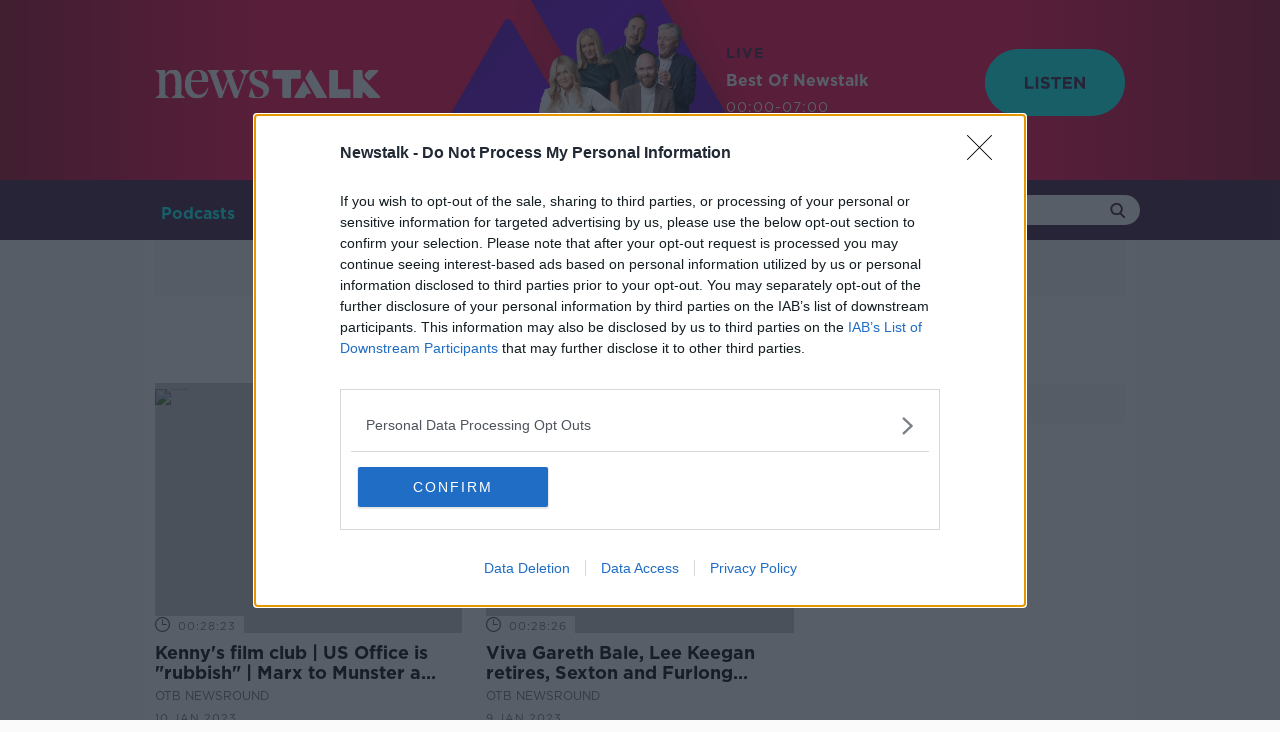

--- FILE ---
content_type: text/html; charset=utf-8
request_url: https://www.google.com/recaptcha/api2/aframe
body_size: 268
content:
<!DOCTYPE HTML><html><head><meta http-equiv="content-type" content="text/html; charset=UTF-8"></head><body><script nonce="6pJUGm1v0jos3eOUZHBeSw">/** Anti-fraud and anti-abuse applications only. See google.com/recaptcha */ try{var clients={'sodar':'https://pagead2.googlesyndication.com/pagead/sodar?'};window.addEventListener("message",function(a){try{if(a.source===window.parent){var b=JSON.parse(a.data);var c=clients[b['id']];if(c){var d=document.createElement('img');d.src=c+b['params']+'&rc='+(localStorage.getItem("rc::a")?sessionStorage.getItem("rc::b"):"");window.document.body.appendChild(d);sessionStorage.setItem("rc::e",parseInt(sessionStorage.getItem("rc::e")||0)+1);localStorage.setItem("rc::h",'1766551444986');}}}catch(b){}});window.parent.postMessage("_grecaptcha_ready", "*");}catch(b){}</script></body></html>

--- FILE ---
content_type: application/javascript
request_url: https://cmp.inmobi.com/choice/Mds1LWFmM5fxN/www.newstalk.com/choice.js?tag_version=V3
body_size: 2065
content:
'use strict';(function(){var cmpFile='noModule'in HTMLScriptElement.prototype?'cmp2.js':'cmp2-polyfilled.js';(function(){var cmpScriptElement=document.createElement('script');var firstScript=document.getElementsByTagName('script')[0];cmpScriptElement.async=true;cmpScriptElement.type='text/javascript';var cmpUrl;var tagUrl=document.currentScript.src;cmpUrl='https://cmp.inmobi.com/tcfv2/58/CMP_FILE?referer=www.newstalk.com'.replace('CMP_FILE',cmpFile);cmpScriptElement.src=cmpUrl;firstScript.parentNode.insertBefore(cmpScriptElement,firstScript);})();(function(){var css=""
+" .qc-cmp-button { "
+"   background-color: #ff004d !important; "
+"   border-color: #ff004d !important; "
+" } "
+" .qc-cmp-button:hover { "
+"   border-color: #ff004d !important; "
+" } "
+" .qc-cmp-alt-action, "
+" .qc-cmp-link { "
+"   color: #ff004d !important; "
+" } "
+" .qc-cmp-button.qc-cmp-secondary-button:hover { "
+"   background-color: #ff004d !important; "
+"   border-color: #ff004d !important; "
+" } "
+" .qc-cmp-button { "
+"   color: #FFFFFF !important; "
+" } "
+" .qc-cmp-button.qc-cmp-secondary-button:hover { "
+"   color: #FFFFFF !important; "
+" } "
+" .qc-cmp-button.qc-cmp-secondary-button { "
+"   color: #FFFFFF !important; "
+" } "
+" .qc-cmp-button.qc-cmp-secondary-button { "
+"   background-color: #ff004d !important; "
+"   border-color: transparent !important; "
+" } "
+" .qc-cmp-ui, "
+" .qc-cmp-ui .qc-cmp-title, "
+" .qc-cmp-ui .qc-cmp-table, "
+" .qc-cmp-ui .qc-cmp-messaging, "
+" .qc-cmp-ui .qc-cmp-sub-title, "
+" .qc-cmp-ui .qc-cmp-vendor-list, "
+" .qc-cmp-ui .qc-cmp-purpose-info, "
+" .qc-cmp-ui .qc-cmp-table-header, "
+" .qc-cmp-ui .qc-cmp-beta-messaging, "
+" .qc-cmp-ui .qc-cmp-main-messaging, "
+" .qc-cmp-ui .qc-cmp-vendor-list-title{ "
+"   color: #000000 !important; "
+" } "
+" .qc-cmp-ui a, "
+" .qc-cmp-ui .qc-cmp-alt-action { "
+"   color: #ff004d !important; "
+" } "
+" .qc-cmp-ui { "
+"   background-color: #FFFFFF !important; "
+" } "
+" .qc-cmp-small-toggle.qc-cmp-toggle-on, "
+" .qc-cmp-toggle.qc-cmp-toggle-on { "
+"   background-color: #D90013!important; "
+"   border-color: #D90013!important; "
+" } "
+"#qc-cmp2-ui .qc-cmp2-summary-buttons button { font-weight: 600; } #qc-cmp2-ui .qc-cmp2-summary-buttons button[mode=secondary] { border: 2px solid #D90013; } #qc-cmp2-ui .qc-cmp2-summary-buttons button[mode=secondary]:hover { border: 2px solid #400006; background: #400006; } #qc-cmp2-ui .qc-cmp2-footer { font-weight: 600; } #qc-cmp2-ui .qc-cmp2-summary-info p { font-size: 14px; } #qc-cmp2-ui .qc-cmp2-summary-section h2 { font-size: 24px; } #qc-cmp2-ui .qc-cmp2-consent-list .qc-cmp2-list-header { color: #D90013; } @media (min-width: 768px) { #qc-cmp2-ui .qc-cmp2-summary-section { padding-top: 60px; } #qc-cmp2-ui .qc-cmp2-summary-section h2 { padding-top: 40px; } #qc-cmp2-ui .qc-cmp2-summary-info { padding: 25px; } } #qc-cmp2-container .qc-cmp2-persistent-link { z-index: 100; }"
+""
+"";var stylesElement=document.createElement('style');var re=new RegExp('&quote;','g');css=css.replace(re,'"');stylesElement.type='text/css';if(stylesElement.styleSheet){stylesElement.styleSheet.cssText=css;}else{stylesElement.appendChild(document.createTextNode(css));}
var head=document.head||document.getElementsByTagName('head')[0];head.appendChild(stylesElement);})();var autoDetectedLanguage='en';var gvlVersion=3;function splitLang(lang){if(lang.includes('pt')&&lang.length>2){return lang.split('-')[0]+'-'+lang.split('-')[1].toLowerCase();}
return lang.length>2?lang.split('-')[0]:lang;};function isSupported(lang){var langs=['en','fr','de','it','es','da','nl','el','hu','pt','pt-br','pt-pt','ro','fi','pl','sk','sv','no','ru','bg','ca','cs','et','hr','lt','lv','mt','sl','tr','uk','zh','id','ko','ja','hi','vi','th','ms'];return langs.indexOf(lang)===-1?false:true;};if(gvlVersion===2&&isSupported(splitLang(document.documentElement.lang))){autoDetectedLanguage=splitLang(document.documentElement.lang);}else if(gvlVersion===3&&isSupported(document.documentElement.lang)){autoDetectedLanguage=document.documentElement.lang;}else if(isSupported(splitLang(navigator.language))){autoDetectedLanguage=splitLang(navigator.language);};var choiceMilliSeconds=(new Date).getTime();window.__tcfapi('init',2,function(){},{"coreConfig":{"uspVersion":1,"uspJurisdiction":["CA"],"uspLspact":"N","siteUuid":"3f9298ff-295e-4151-8ba9-a13df8fb8bff","themeUuid":"c03c7842-790f-4764-9ff0-33d33afd4216","suppressCcpaLinks":false,"inmobiAccountId":"Mds1LWFmM5fxN","privacyMode":["GDPR","USP"],"gdprEncodingMode":"TCF_AND_GPP","mspaJurisdiction":"STATE_AND_NATIONAL","isCoveredTransaction":false,"mspaSignalMode":"OPT_OUT","ccpaViaUsp":false,"mspaOptOutPurposeIds":[1,2,3,4],"consentLocations":["WORLDWIDE"],"mspaAutoPopUp":true,"includeVendorsDisclosedSegment":false,"cmpVersion":"58","hashCode":"ZsxWrPPpmQx4miPnZ1e8cQ","publisherCountryCode":"IE","publisherName":"Newstalk","vendorPurposeIds":[2,4,6,7,9,10,1,3,5,8,11],"vendorFeaturesIds":[1,2,3],"vendorPurposeLegitimateInterestIds":[7,8,9,2,10,11],"vendorSpecialFeaturesIds":[2,1],"vendorSpecialPurposesIds":[1,2],"googleEnabled":true,"consentScope":"service","thirdPartyStorageType":"iframe","consentOnSafari":false,"displayUi":"always","defaultToggleValue":"off","initScreenRejectButtonShowing":true,"initScreenCloseButtonShowing":false,"softOptInEnabled":false,"showSummaryView":true,"persistentConsentLinkLocation":3,"displayPersistentConsentLink":true,"uiLayout":"popup","publisherLogo":"https://media.radiocms.net/uploads/2023/05/18080733/logo-red.svg?qc-size=695,90","vendorListUpdateFreq":30,"publisherPurposeIds":[1,2,3,4,5,6,7,8,9,10],"initScreenBodyTextOption":1,"publisherConsentRestrictionIds":[],"publisherLIRestrictionIds":[],"publisherPurposeLegitimateInterestIds":[],"publisherSpecialPurposesIds":[],"publisherFeaturesIds":[],"publisherSpecialFeaturesIds":[1,2],"stacks":[],"lang_":"en","gvlVersion":3,"totalVendors":915,"legitimateInterestOptIn":true,"features":{"visitEvents":true},"translationUrls":{"common":"https://cmp.inmobi.com/tcfv2/translations/${language}.json","theme":"https://cmp.inmobi.com/custom-translations/Mds1LWFmM5fxN/c03c7842-790f-4764-9ff0-33d33afd4216/${language}.json","all":"https://cmp.inmobi.com/consolidated-translations/Mds1LWFmM5fxN/c03c7842-790f-4764-9ff0-33d33afd4216/${language}.json"},"gdprEnabledInUS":false},"premiumUiLabels":{"uspDnsText":[""]},"premiumProperties":{"googleWhitelist":[1]},"coreUiLabels":{"initScreenRejectButton":"REJECT ALL","saveAndExitButton":"SAVE & EXIT","agreeButton":"ACCEPT ALL"},"theme":{"uxPrimaryButtonTextColor":"#FFFFFF","uxPrimaryButtonColor":"#ff004d","uxBackgroundColor":"#FFFFFF","uxSecondaryButtonColor":"#ff004d","uxSecondaryButtonTextColor":"#FFFFFF","uxToogleActiveColor":"#D90013","uxLinkColor":"#ff004d","uxFontColor":"#000000"},"nonIabVendorsInfo":{}});})();

--- FILE ---
content_type: image/svg+xml
request_url: https://www.newstalk.com/images/logo.svg
body_size: 2026
content:
<?xml version="1.0" encoding="utf-8"?>
<!-- Generator: Adobe Illustrator 27.3.1, SVG Export Plug-In . SVG Version: 6.00 Build 0)  -->
<svg version="1.1" id="Layer_1" xmlns="http://www.w3.org/2000/svg" xmlns:xlink="http://www.w3.org/1999/xlink" x="0px" y="0px"
	 viewBox="0 0 695 90.1" style="enable-background:new 0 0 695 90.1;" xml:space="preserve">
<style type="text/css">
	.st0{clip-path:url(#SVGID_00000049931847046135023140000001044084329449669791_);}
	.st1{clip-path:url(#SVGID_00000054956803604472950520000008553535511483168187_);fill:#FFFFFF;}
</style>
<g id="Logo_White_00000078044889715818120110000014716774484711128204_">
	<g>
		<defs>
			<rect id="SVGID_1_" width="695" height="90.1"/>
		</defs>
		<clipPath id="SVGID_00000116220828685750177840000016515954035145207741_">
			<use xlink:href="#SVGID_1_"  style="overflow:visible;"/>
		</clipPath>
		<g style="clip-path:url(#SVGID_00000116220828685750177840000016515954035145207741_);">
			<defs>
				<rect id="SVGID_00000136374895928027205730000009066167835979678088_" width="695" height="90.1"/>
			</defs>
			<clipPath id="SVGID_00000072242837975382773530000013070847345187256452_">
				<use xlink:href="#SVGID_00000136374895928027205730000009066167835979678088_"  style="overflow:visible;"/>
			</clipPath>
			<path style="clip-path:url(#SVGID_00000072242837975382773530000013070847345187256452_);fill:#FFFFFF;" d="M642.3,26.8
				c-0.6-0.6-0.9-1.4-0.9-2.2l-0.2-20.2c0-1.8-1.5-3.3-3.3-3.3h-22.2c-1.8,0-3.3,1.5-3.3,3.3v80.5c0,1.8,1.5,3.3,3.3,3.3h22.2
				c1.8,0,3.3-1.5,3.3-3.3V72.2c0-1.9,2.4-2.9,3.7-1.4l15.1,16.3c0.6,0.7,1.5,1.1,2.5,1.1h29.3c2.9,0,4.5-3.5,2.4-5.7L642.3,26.8z"
				/>
			<path style="clip-path:url(#SVGID_00000072242837975382773530000013070847345187256452_);fill:#FFFFFF;" d="M83,79.4
				c-1.5-0.8-1.6-1.1-1.6-3c0.2-13.9,0.3-31.8,0.3-40.4c0-12-2.2-21.2-6.5-27.2C71.1,3,64.8,0,56.6,0C44.8,0,36.5,5.7,31.7,16.9V2.4
				v-1h-1l-30,0l10.8,11c1.4,1,1.5,1.2,1.5,3.2v60.9c0,1.9,0,2.2-1.4,2.9L0,88.7h44.5h1l-12-9.3c0,0-1.8-1.3-1.8-2.6V24.4
				c4.2-7.9,10.3-12.2,17.3-12.2c4.9,0,8.2,2.1,10.5,6.6c2.4,4.8,3.5,12.2,3.5,22.8c0,5.1-0.3,19.8-0.4,28.7
				c-0.1,3.7-0.1,6.1-0.1,6.5c0,0.8-0.1,1.6-1.8,2.6l-11.7,9.3h1h44.6L83,79.4z"/>
			<path style="clip-path:url(#SVGID_00000072242837975382773530000013070847345187256452_);fill:#FFFFFF;" d="M163.8,56.6l-1-0.5
				l-0.4,1C156.6,71.4,148.1,78,135.5,78c-14.8,0-24.3-13.9-24.3-35.4v-3.9H163h0.9l0.1-0.9c0.2-1.5,0.4-3.1,0.4-4.7
				c0-10.6-3.6-19.3-10.5-25.2c-6-5.2-14.3-8-23.4-8c-9.8,0-18.9,3.6-25.6,10.2c-8.2,8.1-12.6,20.4-12.6,35.6
				c0,14.2,3.9,25.8,11.3,33.6c6.5,6.9,15.8,10.6,26.1,10.6c19.2,0,31.3-11.1,35-32.2l0.1-0.8l-0.7-0.3L163.8,56.6z M111.5,33.8
				c1.6-18.5,8.4-29.1,18.8-29.1c5.2,0,9,2.5,11.5,7.5c2.3,4.8,3.6,12,3.6,21.5H111.5z"/>
			<path style="clip-path:url(#SVGID_00000072242837975382773530000013070847345187256452_);fill:#FFFFFF;" d="M293.6,1.4h-1.4
				h-29.2h-1.5l11.7,13.8l0.1,0.1c1.6,1.9,1.6,1.9,0.8,4.3l-17.2,48.1l-19.3-53c-0.8-2-0.6-2.2,0.4-3.1l0,0l0,0l10.6-10.2h-1.9
				h-36.9h-1.4l7,8.8c1.3,1.6,1.6,2.2,2.5,4.6l5.6,15.4l-14.1,37.4l-19.2-53c-0.8-2-0.6-2.2,0.4-3.1l0,0l0,0l10.6-10.2h-1.9h-37.1
				h-1.4l7,8.8c1.3,1.6,1.6,2.2,2.5,4.6l27,73.2l0.2,0.7h0.7h8.1h0.7l0.3-0.7l18.8-50.4L244.8,88l0.2,0.7h0.7h8.1h0.7l0.2-0.7
				l24.3-67.5c0.8-2.5,1.1-2.9,2.8-4.9L293.6,1.4z"/>
			<path style="clip-path:url(#SVGID_00000072242837975382773530000013070847345187256452_);fill:#FFFFFF;" d="M331.7,38.4L320,33.3
				c-7-3-12.9-6.2-12.9-14.3c0-9.9,7.5-14.4,14.5-14.4c1.4,0,2.9,0,4.4,0.2c2.2,0.3,2.2,0.3,3.1,1.9l11.5,21.9l1.1,2.1l7.5-25
				l0.3-0.9l-0.9-0.3c-8.1-3-16.9-4.4-26.8-4.4c-14.6,0-30.1,8.9-30.1,25.5c0,10.6,5.9,18.8,17.1,23.9l10.9,4.9l0.3,0.2
				c8.2,3.7,15.3,6.9,15.3,15.7c0,7.6-5.2,15.2-16.8,15.2c-2.6,0-4.7-0.2-6.8-0.5c-2-0.4-2-0.4-2.6-1.7l-10-24.8l-1.1-2.5l-8.3,27.6
				l-0.3,0.9l0.9,0.3c8.7,3.3,19.4,5.3,27.8,5.3c9,0,17.4-2.4,23.5-6.8c6.9-5,10.6-12.1,10.6-20.7C352.3,49,342.4,42.9,331.7,38.4"
				/>
			<path style="clip-path:url(#SVGID_00000072242837975382773530000013070847345187256452_);fill:#FFFFFF;" d="M450.4,25.2V4.4
				c0-1.8-1.5-3.3-3.3-3.3h-80.5c-1.8,0-3.3,1.5-3.3,3.3v20.8c0,1.8,1.5,3.3,3.3,3.3h23.5c1.8,0,3.3,1.5,3.3,3.3v53
				c0,1.8,1.5,3.3,3.3,3.3h20.1c1.8,0,3.3-1.5,3.3-3.3v-53c0-1.8,1.5-3.3,3.3-3.3h23.5C448.9,28.5,450.4,27,450.4,25.2"/>
			<path style="clip-path:url(#SVGID_00000072242837975382773530000013070847345187256452_);fill:#FFFFFF;" d="M600.7,61.5l-35.6,0
				V4.4c0-1.8-1.5-3.3-3.3-3.3h-20.1c-1.8,0-3.3,1.5-3.3,3.3v80.5c0,1.8,1.5,3.3,3.3,3.3h10.6h11.4h37c1.8,0,3.3-1.5,3.3-3.3V64.8
				C604,63,602.5,61.5,600.7,61.5"/>
			<path style="clip-path:url(#SVGID_00000072242837975382773530000013070847345187256452_);fill:#FFFFFF;" d="M686.3,1.1h-23.9
				c-0.9,0-1.8,0.4-2.4,1.1L648.9,14c-0.6,0.6-0.9,1.4-0.9,2.3l0,4.9c0,0.8,0.3,1.6,0.9,2.3l9,9.8c1.3,1.4,3.6,1.4,4.9,0l26-26.6
				C690.7,4.6,689.2,1.1,686.3,1.1"/>
			<path style="clip-path:url(#SVGID_00000072242837975382773530000013070847345187256452_);fill:#FFFFFF;" d="M460.6,35.8
				c-0.4-0.7-1.5-0.7-1.9,0l-4.2,7.2L430.9,84c-1.1,1.9,0.3,4.2,2.5,4.2h27c1,0,1.9-0.5,2.4-1.4l6-10.3c0.5-0.9,1.4-1.4,2.4-1.4h10
				c1,0,1.6-1,1.1-1.9L460.6,35.8z"/>
			<path style="clip-path:url(#SVGID_00000072242837975382773530000013070847345187256452_);fill:#FFFFFF;" d="M530.3,84L506.7,43
				L483.1,2.1c-1.1-1.9-3.8-1.9-4.9,0l-13.6,23.5c-0.5,0.9-0.5,2,0,2.9L495,81l3.4,5.8c0.5,0.9,1.4,1.4,2.4,1.4h27
				C530,88.2,531.4,85.8,530.3,84"/>
		</g>
	</g>
</g>
</svg>
